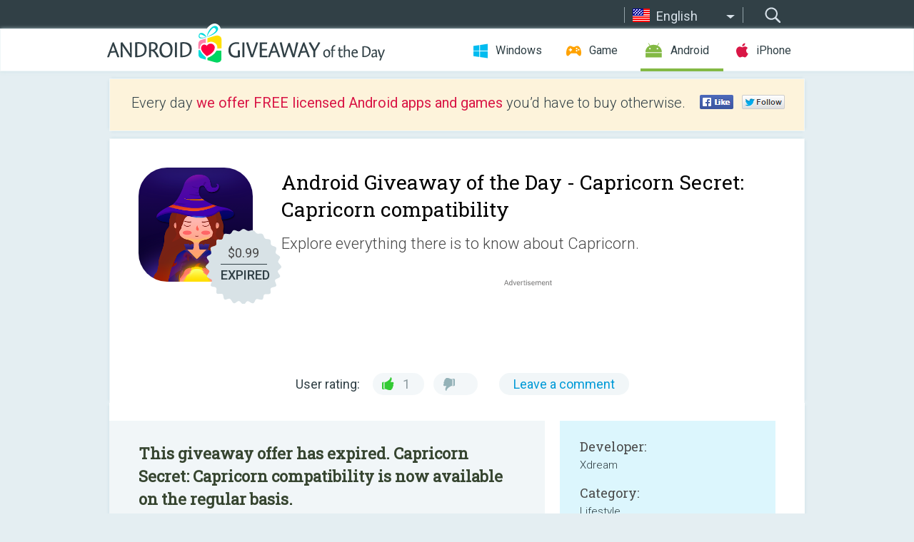

--- FILE ---
content_type: text/html; charset=utf-8
request_url: https://android.giveawayoftheday.com/capricorn-secret-capricorn-compatibility/
body_size: 9907
content:
<!DOCTYPE html>
<!--[if lt IE 7]>      <html class="no-js ielt10 ielt9 ielt8 ielt7" lang="en"> <![endif]-->
<!--[if IE 7]>         <html class="no-js ie7 ielt10 ielt9 ielt8" lang="en"> <![endif]-->
<!--[if IE 8]>         <html class="no-js ie8 ielt10 ielt9" lang="en"> <![endif]-->
<!--[if IE 9]>         <html class="no-js ie9 ielt10" lang="en"> <![endif]-->
<!--[if gt IE 10]><!--> <html class="no-js" lang="en"> <!--<![endif]-->
<head>
        <script async src="https://www.googletagmanager.com/gtag/js?id=G-Z2EXT2LRNE"></script>
    <script>
        window.dataLayer = window.dataLayer || [];
        function gtag(){dataLayer.push(arguments);}
        gtag('js', new Date());

        gtag('config', 'G-Z2EXT2LRNE');
    </script>
                            <meta http-equiv="Content-Type" content="text/html; charset=UTF-8" />
            <meta http-equiv="X-UA-Compatible" content="IE=edge">
            <meta name="viewport" content="width=device-width">
            <meta name="format-detection" content="telephone=no">
                        <meta name="google-site-verification" content="OwhU7A7rsA9zNesqQCgia5ZzgpEsOb6a7WOrwuYXIKQ" />
                    
    <meta name="description" content="Daily Android Giveaway - In Capricorn Secret, a mysterious witch will show you all things about Capricorn. Help you find perfect love and career.

Have a crush on someone but afraid to say? 
Tell the witch your both signs...." />
    <meta property="fb:app_id" content="200558050727877"/>
    <meta property="og:type" content="website"/>
    <meta property="og:url" content="https://android.giveawayoftheday.com/capricorn-secret-capricorn-compatibility/"/>
    <meta property="og:title" content=""/>
    <meta property="og:site_name" content="Giveaway of the Day"/>
    <meta property="og:image" content="https://android.giveawayoftheday.com/wp-content/plugins/gotd_googleplay_plugin/images/2019/05/com.xdream.capricornsecret_app_icon_1558760211.png"/>
    <meta property="og:description" content="In Capricorn Secret, a mysterious witch will show you all things about Capricorn. Help you find perfect love and career.

Have a crush on someone but afraid to..."/>

    <meta property="twitter:card" content="summary_large_image" />
    <meta property="twitter:site" content="@GiveawayotDay" />
    <meta property="twitter:url" content="https://android.giveawayoftheday.com/capricorn-secret-capricorn-compatibility/" />
    <meta property="twitter:title" content="Capricorn Secret: Capricorn compatibility" />
    <meta property="twitter:description" content="Explore everything there is to know about Capricorn." />
    <meta property="twitter:image" content="https://android.giveawayoftheday.com/wp-content/plugins/gotd_googleplay_plugin/images/2019/05/com.xdream.capricornsecret_Screenshot_1558760211.png" />

                            <link rel="alternate" hreflang="en" href="https://android.giveawayoftheday.com/capricorn-secret-capricorn-compatibility/" type="text/html" />
                                <link rel="alternate" hreflang="es" href="https://android.giveawayoftheday.com/capricorn-secret-capricorn-compatibility/?lang=es" type="text/html" />
                                <link rel="alternate" hreflang="it" href="https://android.giveawayoftheday.com/capricorn-secret-capricorn-compatibility/?lang=it" type="text/html" />
                                <link rel="alternate" hreflang="de" href="https://android.giveawayoftheday.com/capricorn-secret-capricorn-compatibility/?lang=de" type="text/html" />
                                <link rel="alternate" hreflang="fr" href="https://android.giveawayoftheday.com/capricorn-secret-capricorn-compatibility/?lang=fr" type="text/html" />
                                <link rel="alternate" hreflang="pt" href="https://android.giveawayoftheday.com/capricorn-secret-capricorn-compatibility/?lang=pt-br" type="text/html" />
                                <link rel="alternate" hreflang="nl" href="https://android.giveawayoftheday.com/capricorn-secret-capricorn-compatibility/?lang=nl" type="text/html" />
                                <link rel="alternate" hreflang="ru" href="https://android.giveawayoftheday.com/capricorn-secret-capricorn-compatibility/?lang=ru" type="text/html" />
                                <link rel="alternate" hreflang="ja" href="https://android.giveawayoftheday.com/capricorn-secret-capricorn-compatibility/?lang=ja" type="text/html" />
                                <link rel="alternate" hreflang="tr" href="https://android.giveawayoftheday.com/capricorn-secret-capricorn-compatibility/?lang=tr" type="text/html" />
                                <link rel="alternate" hreflang="el" href="https://android.giveawayoftheday.com/capricorn-secret-capricorn-compatibility/?lang=el" type="text/html" />
                                <link rel="alternate" hreflang="ro" href="https://android.giveawayoftheday.com/capricorn-secret-capricorn-compatibility/?lang=ro" type="text/html" />
            
                 <link rel="stylesheet" href="https://android.giveawayoftheday.com/css/modal.css?v=1525361059" />
        
        <link href='https://fonts.googleapis.com/css?family=Roboto+Slab:400,300&amp;subset=latin' rel='stylesheet' type='text/css'>
        <link href='https://fonts.googleapis.com/css?family=Roboto:400,300,500,700,300italic&amp;subset=latin' rel='stylesheet' type='text/css'>
        <title>Android Giveaway of the Day - Capricorn Secret: Capricorn compatibility</title>
                    <link rel="stylesheet" href="https://android.giveawayoftheday.com/css/android/main.css?v=1553782962" />
                <link rel="shortcut icon" href="https://android.giveawayoftheday.com/images/favicon.ico" type="image/x-icon">
            <link rel="stylesheet" href="https://android.giveawayoftheday.com/css/android/post.css?v=1566991764" />
    <link rel="stylesheet" href="https://android.giveawayoftheday.com/css/android/banner.css?v=1455286791" />
    <link rel="stylesheet" href="https://android.giveawayoftheday.com/css/remodal.css?v=1451286268" />
    <link rel="stylesheet" href="https://android.giveawayoftheday.com/css/remodal-default-theme.css?v=1451286268" />
    <link rel="stylesheet" href="https://android.giveawayoftheday.com/css/fancybox.css?v=1453363896" />
        <!--[if lte IE 8]><link href="https://android.giveawayoftheday.com/css/ie8.css" rel="stylesheet" type="text/css" /><![endif]-->
        <script type="text/javascript">
                                </script>
                            <script src="https://ajax.googleapis.com/ajax/libs/jquery/1.10.1/jquery.min.js"></script>
                        <script src="https://android.giveawayoftheday.com/js/plugins.js?v=1485935778"></script>
            <script src="https://android.giveawayoftheday.com/js/script.js?v=1710757379"></script>

            <script>
                var common_actions_settings = {
                    search_url: 'https://android.giveawayoftheday.com/',
                    is_ie9: 0,
                    fb_app_id: '200558050727877',
                    project: 'android',
                    locale: 'en',
                    safari_push: {
                        enabled: 0,
                        url: 'https://android.giveawayoftheday.com/safari_push',
                        website_uid: 'web.com.giveawayoftheday.www',
                        token_url: 'https://android.giveawayoftheday.com/safari_push/check-token',
                        enabled_subprojects: 0
                    }
                };
                jQuery(document).ready(function() {
                    common_actions.init(common_actions_settings);
                    achecker.init({
                        enabled: true,
                        from: 'gaotd_android',
                        is_mobile: false,
                        show_rest: false
                    });
                    away_bnr.init({
                        is_showed: false,
                        idle_interval: 3000,
                        enabled: 0
                    });
                });

                var text_counters = {hours: 'hours', mins: 'mins', secs: 'secs', days: 'days'};
            </script>

                    <script>
            jQuery(document).ready(function () {
                getTopCloseOnload();
                makeFixedCloseOnload();
                jQuery(window).scroll(function () {
                    makeFixedCloseOnload();
                })
            });

            function makeFixedCloseOnload() {
                var close_onload = jQuery('.close_onload');
                if (close_onload.length == 0) return;
                var s = jQuery(window).scrollTop() + 20;
                if (s > jQuery('.giveaway_day').offset().top && s != 0) {
                    close_onload.addClass('fixed_closed_onload');
                    close_onload.css('left', jQuery('.wrapper').offset().left - 100)
                    close_onload.css('top', 20)
                }
                else {
                    if (close_onload.hasClass('fixed_closed_onload')) {
                        getTopCloseOnload();
                    }
                    close_onload.removeClass('fixed_closed_onload');
                    close_onload.css('left', '-100px');

                }
            }

            function getTopCloseOnload() {
                var close_onload = jQuery('.close_onload');
                if (close_onload.length == 0) return;
                var top = 0;
                close_onload.css('top',0);
                jQuery('.slogan').each(function () {
                    top = parseInt(close_onload.css('top'));
                    var $this = jQuery(this);
                    var h = parseInt($this.outerHeight());
                    if ($this.css('display') != 'none' && h != 0) {
                        var margin_bottom = parseInt($this.css('margin-bottom'));
                        top = top + margin_bottom + h;
                    }
                    close_onload.css('top', top);
                })
            }
        </script>
        
    <script>
        check_user_lang.lang_redirect = function() {
            if (getCookie('lang') == 1) {
                return;
            }
            var cookie_domain = this.conf.domain.replace(/:8080$/g, '');
            setCookie('lang', 1, {path: '/', expires: 24*60*60, domain: '.' + cookie_domain});
            var lang_regex = new RegExp("[\\?&]lang=([^&#]*)");
            var cur_lang = lang_regex.exec(window.location.search);
            cur_lang = cur_lang ? cur_lang[1] : 'en';
            if (cur_lang != 'en') {
                return;
            }
            var lang_domain = 'en';
            var subdomains = JSON.parse(this.conf.subdomains_json);
            jQuery.each(subdomains, function(url, lang) {
                if (navigator.language == lang['code'] || navigator.language.indexOf(lang['code']+'-') >= 0) {
                    lang_domain = url;
                }
            });

            if (lang_domain == cur_lang) {
                return;
            }

            location.href = document.location.protocol + '//android.' + this.conf.domain + '/' + (this.conf.path ? this.conf.path + '/' : '') + '?lang='+lang_domain;
        };
        common_actions_settings.twitter_acc = 'https://twitter.com/android_gotd';
    </script>

    <script type="text/javascript">
        (function($) {
            $(function() {
                post_actions.resizePostBlock = function(e) {
                    var margin_top = $('.requirements').outerHeight() + 20;
                    if(!Modernizr.mq('(min-width: 1036px)')) {
                        margin_top = '';
                    }
                    $('.offers').css('margin-top', margin_top);
                };
                post_actions.updateRequirements = function(e) {
                    return;
                }
                post_actions.init({
                    post_id: 4199,
                    is_active: 0,
                    vote: {
                        send_url: '/ajax/posts/vote/add'
                    },
                    negative_form: {
                        url: '/ajax/posts/vote/negative-form'
                    },
                    last_comments: {
                        send_url: '/ajax/posts/other-comments'
                    },
                    error_no_reason_text: 'Please specify at least one reason',
                    error_no_description_text: 'Please, fill in the form below and describe the reason.'
                });
                comments_actions.init({
                    post_id: 4199,
                    lang_id: 1,
                    vote_url: '/ajax/comments/vote/add',
                    add_comment_url: '/ajax/comments/add',
                    reply_text: 'Reply',
                    cancel_text: 'Cancel',
                    no_fields_text: 'Required fields are empty',
                    fb_app_id: '200558050727877',
                    show_fb_comments: false,
                    lang: 'en',
                    fb_comm_url: '/ajax/comments/fb-event'
                });
                check_user_lang.init({
                    is_lang_redirect: 1,
                    subdomains_json: '{"en":{"code":"en","name":"English"},"es":{"code":"es","name":"Espa\u00f1ol"},"it":{"code":"it","name":"Italiano"},"de":{"code":"de","name":"Deutsch"},"fr":{"code":"fr","name":"Fran\u00e7ais"},"pt-br":{"code":"pt","name":"Portugu\u00eas"},"nl":{"code":"nl","name":"Nederlands"},"ru":{"code":"ru","name":"\u0420\u0443\u0441\u0441\u043a\u0438\u0439"},"ja":{"code":"ja","name":"\u65e5\u672c\u8a9e"},"tr":{"code":"tr","name":"T\u00fcrk\u00e7e"},"el":{"code":"el","name":"\u0395\u03bb\u03bb\u03b7\u03bd\u03b9\u03ba\u03ac"},"ro":{"code":"ro","name":"Rom\u00e2n\u0103"}}',
                    domain: 'giveawayoftheday.com',
                    path: 'capricorn-secret-capricorn-compatibility'
                });
                                    downloadShareForm.fbInit('200558050727877');
                                var countdown_until = new Date('18 January 2026 08:00:00');
                gaotd_countdown.render('.giveaway_counter', countdown_until, text_counters);
                                                                                                                                                    $('.download_logging').click(function() {
                                    });
                                            });
        })(jQuery);

    </script>
    <script src="https://android.giveawayoftheday.com/js/jquery.fancybox.pack.js?v=1451286268"></script>
    <script>
        jQuery(document).ready(function() {
                jQuery(".screenshot_image").fancybox({
                    padding : 0,
                    centerOnScroll : true,
                    type : 'image',
                    openEffect	: 'elastic',
                    closeEffect	: 'elastic',
                    helpers : {
                        title : {type : 'outside'},
                        overlay: {locked: false}
                    },
                    'beforeLoad': function () {
                        if (window.addEventListener) {
                            window.addEventListener('DOMMouseScroll', wheel, false);
                        }
                        window.onmousewheel = document.onmousewheel = wheel;
                        var keys = [37, 38, 39, 40];
                        document.onkeydown = function (e) {
                            for (var i = keys.length; i--;) {
                                if (e.keyCode === keys[i]) {
                                    preventDefault(e);
                                    return;
                                }
                            }
                        };
                    },
                    'afterClose': function () {
                        if (window.removeEventListener) {
                            window.removeEventListener('DOMMouseScroll', wheel, false);
                        }
                        window.onmousewheel = document.onmousewheel = document.onkeydown = null;
                    }
                });
            }
        );
        /* fancybox no scroll helpers */

        function preventDefault(e) {
            e = e || window.event;
            if (e.preventDefault) e.preventDefault();
            e.returnValue = false;
        }

        function wheel(e) {
            preventDefault(e);
        }
    </script>
                                    <script  src="https://android.giveawayoftheday.com/widget.php?url=https%3A%2F%2Fandroid.giveawayoftheday.com%2Fcapricorn-secret-capricorn-compatibility%2F"></script>
    </head>
<body class="past en">
<div class="st-container">
    <div class="st-pusher">
        <div class="top_head">
            <div class="width">
                <div class="header_search">
                    <div class="inputbox_wrap">
                        <input type="text" placeholder="Search" class="inputbox" />
                    </div>
                    <div class="submit_wrap">
                        <input type="submit" class="button" value="Search" />
                    </div>
                </div>
                                    <div class="header_lang">
                        <div class="curr_lang ieb">
                            <span class="en">English</span>
                        </div>
                        <ul class="menu languages">
                                                                                <li><a class="es" href="https://android.giveawayoftheday.com/capricorn-secret-capricorn-compatibility/?lang=es" hreflang="es">Español</a></li>
                                                            <li><a class="it" href="https://android.giveawayoftheday.com/capricorn-secret-capricorn-compatibility/?lang=it" hreflang="it">Italiano</a></li>
                                                            <li><a class="de" href="https://android.giveawayoftheday.com/capricorn-secret-capricorn-compatibility/?lang=de" hreflang="de">Deutsch</a></li>
                                                            <li><a class="fr" href="https://android.giveawayoftheday.com/capricorn-secret-capricorn-compatibility/?lang=fr" hreflang="fr">Français</a></li>
                                                            <li><a class="pt" href="https://android.giveawayoftheday.com/capricorn-secret-capricorn-compatibility/?lang=pt-br" hreflang="pt">Português</a></li>
                                                            <li><a class="nl" href="https://android.giveawayoftheday.com/capricorn-secret-capricorn-compatibility/?lang=nl" hreflang="nl">Nederlands</a></li>
                                                            <li><a class="ru" href="https://android.giveawayoftheday.com/capricorn-secret-capricorn-compatibility/?lang=ru" hreflang="ru">Русский</a></li>
                                                            <li><a class="ja" href="https://android.giveawayoftheday.com/capricorn-secret-capricorn-compatibility/?lang=ja" hreflang="ja">日本語</a></li>
                                                            <li><a class="tr" href="https://android.giveawayoftheday.com/capricorn-secret-capricorn-compatibility/?lang=tr" hreflang="tr">Türkçe</a></li>
                                                            <li><a class="el" href="https://android.giveawayoftheday.com/capricorn-secret-capricorn-compatibility/?lang=el" hreflang="el">Ελληνικά</a></li>
                                                            <li><a class="ro" href="https://android.giveawayoftheday.com/capricorn-secret-capricorn-compatibility/?lang=ro" hreflang="ro">Română</a></li>
                                                </ul>
                    </div>
                            </div>
        </div>
        <div class="header cf">
            <div class="width">
                                    <div class="header_side">
                        <div class="header_nav_trig"></div>
                        <nav class="header_nav">
                            <ul class="menu">
                                <li class="w ">
                                    <a href="https://www.giveawayoftheday.com/">Windows</a>
                                </li>
                                <li class="g ">
                                    <a href="https://game.giveawayoftheday.com/">Game</a>
                                </li>
                                <li class="a active">
                                    <a href="https://android.giveawayoftheday.com/">Android</a>
                                </li>
                                <li class="i ">
                                    <a href="https://iphone.giveawayoftheday.com/">iPhone</a>
                                </li>
                            </ul>
                        </nav>
                                                    <div class="language">
                                <label>Your language:</label>
                                <select>
                                                            <option value="https://android.giveawayoftheday.com/capricorn-secret-capricorn-compatibility/" selected>English</option>
                                <option value="https://android.giveawayoftheday.com/capricorn-secret-capricorn-compatibility/?lang=es" >Español</option>
                                <option value="https://android.giveawayoftheday.com/capricorn-secret-capricorn-compatibility/?lang=it" >Italiano</option>
                                <option value="https://android.giveawayoftheday.com/capricorn-secret-capricorn-compatibility/?lang=de" >Deutsch</option>
                                <option value="https://android.giveawayoftheday.com/capricorn-secret-capricorn-compatibility/?lang=fr" >Français</option>
                                <option value="https://android.giveawayoftheday.com/capricorn-secret-capricorn-compatibility/?lang=pt-br" >Português</option>
                                <option value="https://android.giveawayoftheday.com/capricorn-secret-capricorn-compatibility/?lang=nl" >Nederlands</option>
                                <option value="https://android.giveawayoftheday.com/capricorn-secret-capricorn-compatibility/?lang=ru" >Русский</option>
                                <option value="https://android.giveawayoftheday.com/capricorn-secret-capricorn-compatibility/?lang=ja" >日本語</option>
                                <option value="https://android.giveawayoftheday.com/capricorn-secret-capricorn-compatibility/?lang=tr" >Türkçe</option>
                                <option value="https://android.giveawayoftheday.com/capricorn-secret-capricorn-compatibility/?lang=el" >Ελληνικά</option>
                                <option value="https://android.giveawayoftheday.com/capricorn-secret-capricorn-compatibility/?lang=ro" >Română</option>
                                            </select>
                                <span>&#9660;</span>
                            </div>
                                            </div>
                    <a href="https://android.giveawayoftheday.com/" class="header_logo"></a>
                                                </div>
        </div><!-- .header-->

                <div class="modal" style="display: none;" id="modal_chrome_notif">
    <div class="modal_bg"></div>
    <div class="wrapper_modal modal_notification">
        <div class="table-cell">
            <div class="block_push p">
                <a href="#" class="close_btn" id="close_btn_modal_chrome"></a>
                <p>
                    Never miss all the cool giveaways:<br>
                    get notifications in your browser!
                </p>
                <div class="button_wrapper">
                    <a href="#" class="grey btn" id="no_btn_modal_chrome">No, thanks</a>
                    <a href="#" class="blue btn" id="yes_btn_modal_chrome">Yes, I'd like to</a>
                </div>
            </div>
                        </div>
    </div>
</div>
        <div class="wrapper width">
                        <div class="middle cf">
                    <div class="middle cf">
        <div class="col2 slogan jus">
    <p>Every day <b>we offer FREE licensed Android apps and games</b> you’d have to buy otherwise.</p>

    <ul class="like_block_rendered">

        <li class="like_block_fb_c">
            <div class="like_block_fb" title="Like" onmousemove="common_actions.showSocialFbLikeButton(event)">
			</div>
        </li>
        <li class="like_block_tw_c">
            <div class="like_block_tw" title="Like" onmousemove="common_actions.showSocialTwLikeButton(event)">
			</div>
        </li>
    </ul>

</div>        <div class="col1 giveaway_day">
            <div class="giveaway_wrap cf">
                <div class="giveaway_img">                     <img src="https://android.giveawayoftheday.com/wp-content/plugins/gotd_googleplay_plugin/images/2019/05/com.xdream.capricornsecret_app_icon_1558760211.png" alt="Capricorn Secret: Capricorn compatibility Giveaway" >
                    <div class="giveaway_label">
                        <a href="/download/?id=4199&amp;source=site" class="label_link download_logging"></a>
                        <div class="old_price">
                            $0.99
                        </div>
                        <div class="free">
                                                            EXPIRED
                                                    </div>
                    </div>
                </div>
                <div class="over">
                    <div class="giveaway_title">
                        <h1>Android Giveaway of the Day&nbsp;- <span>Capricorn Secret: Capricorn compatibility</span></h1>
                    </div>
                    <div class="giveaway_descr"> Explore everything there is to know about Capricorn.</div>
                    <a href="/download/?id=4199&amp;source=site" class="second_btn download_logging"><span class="old_price">$0.99</span>
                                                    EXPIRED
                                            </a>
                </div>
                <div class="top_ab aa-728">
                    <script async src="//pagead2.googlesyndication.com/pagead/js/adsbygoogle.js"></script>
        <!-- Android GOTD Responsive / Product Page ATF -->
        <ins class="adsbygoogle a_block_top"
             style="display:block"
             data-ad-client="ca-pub-5954465348452390"
             data-ad-slot="2064525062"
             data-ad-format="fluid"></ins>
        <script>
            (adsbygoogle = window.adsbygoogle || []).push({});
        </script>
    </div>
                <div class="wrapper_v">
                    <span class="wrap_votes disabled ">
    <span class="text">User rating:</span>
                <span class="positive">1</span>
    <span class="negative"></span>
            <span class="wrap_count">
        <a href="#comments">
                            Leave a comment                    </a>
    </span>

    </span>                                    </div>
            </div>
        </div>

        

        <div class="col1 wrap_content">
            <div class="left_col">
                                <div class="col2-1 col-r timer">
                    <div class="left">
                        <p><b>This giveaway offer has expired. Capricorn Secret: Capricorn compatibility  is now available on the regular basis.</b></p>
                    </div>
                    <div class="wrap_links">
                        <a href="/download/?id=4199&amp;source=site" class="download_btn download_logging" target="_blank">
                            Download <span>Capricorn Secret: Capricorn compatibility</span>
                        </a>
                    </div>
                </div>
                                <div class="wrapper_screens">
                                            <a rel="gallery" class="screenshot_image" href="https://android.giveawayoftheday.com/wp-content/plugins/gotd_googleplay_plugin/images/2019/05/com.xdream.capricornsecret_Screenshot_1558760211.png"><img src="https://android.giveawayoftheday.com/wp-content/plugins/gotd_googleplay_plugin/images/2019/05/com.xdream.capricornsecret_Screenshot_1558760211.png" alt="" /></a>
                                            <a rel="gallery" class="screenshot_image" href="https://android.giveawayoftheday.com/wp-content/plugins/gotd_googleplay_plugin/images/2019/05/com.xdream.capricornsecret_Screenshot_1558760213.png"><img src="https://android.giveawayoftheday.com/wp-content/plugins/gotd_googleplay_plugin/images/2019/05/com.xdream.capricornsecret_Screenshot_1558760213.png" alt="" /></a>
                                            <a rel="gallery" class="screenshot_image" href="https://android.giveawayoftheday.com/wp-content/plugins/gotd_googleplay_plugin/images/2019/05/com.xdream.capricornsecret_Screenshot_1558760215.png"><img src="https://android.giveawayoftheday.com/wp-content/plugins/gotd_googleplay_plugin/images/2019/05/com.xdream.capricornsecret_Screenshot_1558760215.png" alt="" /></a>
                                            <a rel="gallery" class="screenshot_image" href="https://android.giveawayoftheday.com/wp-content/plugins/gotd_googleplay_plugin/images/2019/05/com.xdream.capricornsecret_Screenshot_1558760217.png"><img src="https://android.giveawayoftheday.com/wp-content/plugins/gotd_googleplay_plugin/images/2019/05/com.xdream.capricornsecret_Screenshot_1558760217.png" alt="" /></a>
                                            <a rel="gallery" class="screenshot_image" href="https://android.giveawayoftheday.com/wp-content/plugins/gotd_googleplay_plugin/images/2019/05/com.xdream.capricornsecret_Screenshot_1558760219.png"><img src="https://android.giveawayoftheday.com/wp-content/plugins/gotd_googleplay_plugin/images/2019/05/com.xdream.capricornsecret_Screenshot_1558760219.png" alt="" /></a>
                                            <a rel="gallery" class="screenshot_image" href="https://android.giveawayoftheday.com/wp-content/plugins/gotd_googleplay_plugin/images/2019/05/com.xdream.capricornsecret_Screenshot_1558760221.png"><img src="https://android.giveawayoftheday.com/wp-content/plugins/gotd_googleplay_plugin/images/2019/05/com.xdream.capricornsecret_Screenshot_1558760221.png" alt="" /></a>
                                    </div>
                <div class="col1 prog_descr">
                    <div class="center_ab aa-300">
                    <script async src="//pagead2.googlesyndication.com/pagead/js/adsbygoogle.js"></script>
        <!-- Android GOTD Responsive / Product Page BTF -->
        <ins class="adsbygoogle a_block_center"
             style="display:block"
             data-ad-client="ca-pub-5954465348452390"
             data-ad-slot="5017991465"
             data-ad-format="fluid"></ins>
        <script>
            (adsbygoogle = window.adsbygoogle || []).push({});
        </script>
    </div>
                    <p>In Capricorn Secret, a mysterious witch will show you all things about Capricorn. Help you find perfect love and career.</p>
<p>Have a crush on someone but afraid to say?<br />
Tell the witch your both signs. From compatibility to suggestions, you can get a full-ground analysis. Increase happiness by 100%!</p>
<p>Getting hesitated when selecting a gift?<br />
Learn the lucky gem and color of Capricorn, and then when you buy a gift, it will be easy and satisfying.</p>
<p>Feeling everything goes wrong recently?<br />
Check the horoscope and find the person who can help you go out bad days.</p>
<p>♑️If you are a Capricorn, with “Capricorn Secret”, you can:<br />
Know yourself better. Diligence is your label, stubbornness is your weakness.<br />
Know your compatibility with the person you love. Get relationship suggestions and perfect love.<br />
Know outstanding people who have the same constellation with you and find a role model.</p>
<p>♑️If you have Capricorns in around, with “Capricorn Secret”, you can:<br />
Know your friends better. Although silent, but their loyalty is no doubt.<br />
Know your partners better. Develop a long and stable relationship.<br />
When you meet for the first time, horoscope talks may be a good start!</p>
<p>More secrets are in the “Capricorn Secret”. If you are curious about Capricorn, don’t miss it!</p>
<p>Feature:<br />
✔ Beautiful design<br />
✔ Capricorn daily horoscope (about love, work, money …)<br />
✔ Capricorn ruling planet, guardian angel, birthstone<br />
✔ Capricorn man personality<br />
✔ Capricorn woman personality<br />
✔ Personality analysis based on Blood type personality theory<br />
✔ Capricorn friendship compatibility<br />
✔ Capricorn love compatibility<br />
✔ Capricorn career compatibility<br />
✔ Capricorn history<br />
✔ Capricorn eminent personalities<br />
✔ Share your Horoscope (Facebook, Twitter, Instagram, WhatsApp, Gmail, SMS, etc.)</p>
<p>Welcome to send us your feedback by review or email :)<br />
Email: xappfeedback@gmail.com</p>

                </div>

                <div class="col2-2 col-r requirements">
                    <h3>Developer:</h3>
                                        <p>Xdream</p>
                    <h3>Category:</h3>
                    <p>Lifestyle</p>
                    <h3>Version:</h3>
                    <p>1.0.0</p>
                    <h3>Size:</h3>
                    <p>8.0M</p>
                    <h3>Rated:</h3>
                    <p>Everyone</p>
                    <h3>Compatibility:</h3>
                    <p>4.4 and up</p>
                </div>

                
                <div class="col1 comments  no-fb-com" id="comment_conteiner">
    <div class="wrap_comments" id="comments">

        <h2>Comments on Capricorn Secret: Capricorn compatibility</h2>

                <div class="rate_thx">
            <span>Thank you for voting!</span><br>Please add a comment explaining the reason behind your vote.
        </div>
        
        
                <div class="wrap_form">
            <div>
                                                <div class="comments_error pink"></div>
                                <form method="post" id="comment_form">
                    <input type="hidden" name="parent" value="0" id="comment_parent">
                    <input type="hidden" name="reply" value="0" id="comment_reply">
                    <div class="top_wrap first">
                        <input type="text" name="name" placeholder="Name*" value="">
                    </div>
                    <div class="top_wrap second">
                        <input type="text" name="email" placeholder="E-mail* (will not be published)" value="">
                    </div>
                                        <textarea name="content" placeholder="Add a comment..."></textarea>

                    <div class="comments-replies-notice">
                        <input type="checkbox" id="replies_notice" name="replies_notice" value="1" class="custom-checkbox" checked>
                        <label for="replies_notice" class="custom-checkbox">
                            Notify me of replies from other users.
                        </label>
                    </div>

                       
                    <div id="googlerecaptcha" style="margin-bottom:20px; display: none;"></div>
                    <script src="https://www.google.com/recaptcha/api.js?hl=en&render=explicit" async defer></script>
                    <script type="text/javascript">                 
                    var renderRecaptcha = function() {
                            grecaptcha.render('googlerecaptcha', {
                              'sitekey' : ''
                            });
                          };    
                    </script>                                        
                                           
                    <input type="submit" value="Comment">
                    <div class="comment_form_loading"></div>
                </form>
                            </div>
        </div>
                
                            

                
        <div id="comments_container">
                    </div>
        
        
          

            </div>

    </div>
            </div>
            <div class="right_col">
                <div class="col2 offers">
                        <div id="giveaway_termswidget"></div>
                                        <div class="col2-2 col-r download download_win ">
                                                    <span class="lbl"><span class="light_blue">Windows</span> Giveaway of the Day</span>
                            <div>
                                <div class="giveaway_img">
                                    <img src="https://giveawayoftheday.com/wp-content/uploads/2023/06/0d2c147422f47a26a322274fb77447dd.png" class="icon120" alt="">
                                    <div class="giveaway_label">
                                        <a href="https://www.giveawayoftheday.com/power-user-1-7-70/" class="label_link"></a>
                                        <div class="old_price">$20.00 per month</div>
                                        <div class="free">
                                                                                            <span class="big">free</span> today
                                                                                    </div>
                                    </div>
                                </div>
                                <div class="over">
                                    <div class="giveaway_title">
                                        <a href="https://www.giveawayoftheday.com/power-user-1-7-70/">Power-user 1.7.70 Premium</a>
                                    </div>
                                    <div class="giveaway_descr">Boosts your productivity on PowerPoint and Excel with dozens of new tools.</div>
                                </div>
                                <div class="giveaway_counter"></div>
                                <div class="giveaway_buttons">
                                    <a href="https://www.giveawayoftheday.com/power-user-1-7-70/" class="proceed">Proceed to download page</a>
                                </div>
                            </div>
                                            </div>
                </div>
            </div>
        </div>
    </div>

            <div class="col1 wrap_goto">
                            <a href="https://android.giveawayoftheday.com/ipv6droid/" class="link_prev">&#171;&nbsp;IPv6Droid</a>
                                        <a href="https://android.giveawayoftheday.com/news-group-service/" class="link_next">News Group Service&nbsp;&#187;</a>
                    </div>
    
    <div data-remodal-id="modal">
        <button data-remodal-action="close" class="remodal-close"></button>
        <div id="remodal-content"></div>
    </div>

                               </div><!-- .middle-->
            <div class="footer cf">
                    <nav class="footer_nav">
        <ul class="menu jus">
            <li><a href="https://android.giveawayoftheday.com/">Home</a></li>
            <li><a href="https://android.giveawayoftheday.com/submit-your-app/">For Developers</a></li>
            <li><a href="#" class="call_subscribe_form">Subscribe</a></li>
            <li><a href="https://www.giveawayoftheday.com/about/contact/">Contact</a></li>
            <li><a href="https://www.giveawayoftheday.com/forums/">Forums</a></li>
            <li><a href="https://blog.giveawayoftheday.com/">Blog</a></li>
        </ul>
    </nav>
    <div class="row">
        <div class="col2 social">
            <ul class="menu menu_rss">
                <li><a href="https://android.giveawayoftheday.com/feed/" class="rss ieb">RSS Feed</a></li>
                <li><a href="https://android.giveawayoftheday.com/comments/feed/" class="rss ieb">RSS Comments Feed</a></li>
            </ul>
            <ul class="menu menu_social">
                <li><a href="https://www.facebook.com/giveawayotday/" class="fb ieb">Follow us on Facebook</a></li>
            </ul>
        </div>
        <div class="col1 copyright">
            <p>&copy; 2006 - 2026 <a href="https://www.giveawayoftheday.com/">giveawayoftheday.com</a>. <span>All rights reserved.</span> Patent Pending.</p>
        </div>
    </div>
            </div><!-- .footer -->
        </div><!-- .wrapper -->
    </div>
</div>
        <script type="text/javascript">
    document.write("<img src='https://www.giveawayoftheday.com/log.php?id=2969,7241,7246&r=" + Math.round(100000 * Math.random()) + "' class='absolute'/>");
</script>
    <script>
        (function($) {
            $(function() {
                subscribe_popup_form.init({
                    form_url: '/posts/mailing/subscribe?lang=en',
                    subscribe: {url: '/ajax/posts/mailing/subscribe'}
                });
            });
        })(jQuery);
    </script>
</body>
</html>


--- FILE ---
content_type: text/html; charset=utf-8
request_url: https://www.google.com/recaptcha/api2/aframe
body_size: -86
content:
<!DOCTYPE HTML><html><head><meta http-equiv="content-type" content="text/html; charset=UTF-8"></head><body><script nonce="m2acVUtlJNVtJCWOPWCgGA">/** Anti-fraud and anti-abuse applications only. See google.com/recaptcha */ try{var clients={'sodar':'https://pagead2.googlesyndication.com/pagead/sodar?'};window.addEventListener("message",function(a){try{if(a.source===window.parent){var b=JSON.parse(a.data);var c=clients[b['id']];if(c){var d=document.createElement('img');d.src=c+b['params']+'&rc='+(localStorage.getItem("rc::a")?sessionStorage.getItem("rc::b"):"");window.document.body.appendChild(d);sessionStorage.setItem("rc::e",parseInt(sessionStorage.getItem("rc::e")||0)+1);localStorage.setItem("rc::h",'1768701113849');}}}catch(b){}});window.parent.postMessage("_grecaptcha_ready", "*");}catch(b){}</script></body></html>